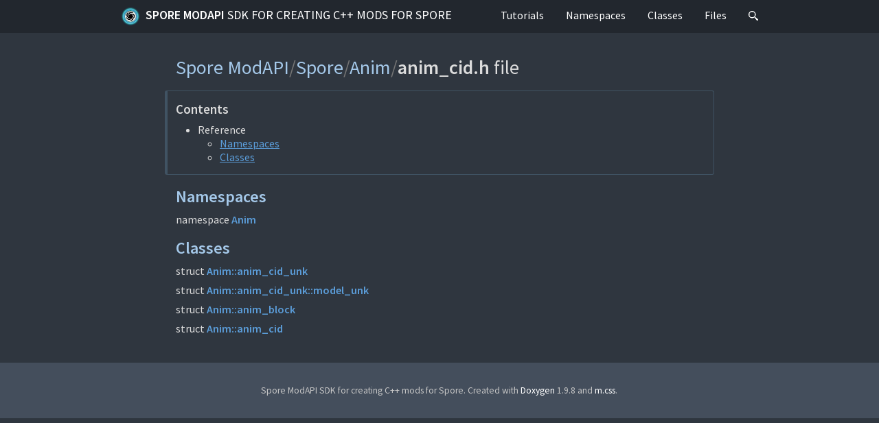

--- FILE ---
content_type: text/html; charset=utf-8
request_url: https://emd4600.github.io/Spore-ModAPI/anim__cid_8h.html
body_size: 1924
content:
<!DOCTYPE html>
<html lang="en">
<head>
  <meta charset="UTF-8" />
  <title>Spore ModAPI/Spore/Anim/anim_cid.h file | Spore ModAPI SDK for creating C++ mods for Spore</title>
  <link rel="stylesheet" href="https://fonts.googleapis.com/css?family=Source+Sans+Pro:400,400i,600,600i%7CSource+Code+Pro:400,400i,600" />
  <link rel="stylesheet" href="m-dark.css" />
  <link rel="stylesheet" href="m-documentation.css" />
  <link rel="icon" href="Spore_ModAPI_Icon.png" type="image/png" />
  <meta name="viewport" content="width=device-width, initial-scale=1.0" />
  <meta name="theme-color" content="#22272e" />
</head>
<body>
<header><nav id="navigation">
  <div class="m-container">
    <div class="m-row">
      <a href="index.html" id="m-navbar-brand" class="m-col-t-8 m-col-m-none m-left-m"><img src="Spore_ModAPI_Icon.png" alt="" />Spore ModAPI <span class="m-thin">SDK for creating C++ mods for Spore</span></a>
      <div class="m-col-t-4 m-hide-m m-text-right m-nopadr">
        <a href="#search" class="m-doc-search-icon" title="Search" onclick="return showSearch()"><svg style="height: 0.9rem;" viewBox="0 0 16 16">
          <path id="m-doc-search-icon-path" d="m6 0c-3.31 0-6 2.69-6 6 0 3.31 2.69 6 6 6 1.49 0 2.85-0.541 3.89-1.44-0.0164 0.338 0.147 0.759 0.5 1.15l3.22 3.79c0.552 0.614 1.45 0.665 2 0.115 0.55-0.55 0.499-1.45-0.115-2l-3.79-3.22c-0.392-0.353-0.812-0.515-1.15-0.5 0.895-1.05 1.44-2.41 1.44-3.89 0-3.31-2.69-6-6-6zm0 1.56a4.44 4.44 0 0 1 4.44 4.44 4.44 4.44 0 0 1-4.44 4.44 4.44 4.44 0 0 1-4.44-4.44 4.44 4.44 0 0 1 4.44-4.44z"/>
        </svg></a>
        <a id="m-navbar-show" href="#navigation" title="Show navigation"></a>
        <a id="m-navbar-hide" href="#" title="Hide navigation"></a>
      </div>
      <div id="m-navbar-collapse" class="m-col-t-12 m-show-m m-col-m-none m-right-m">
        <div class="m-row">
          <ol class="m-col-t-6 m-col-m-none">
            <li><a href="pages.html">Tutorials</a></li>
            <li><a href="namespaces.html">Namespaces</a></li>
          </ol>
          <ol class="m-col-t-6 m-col-m-none" start="3">
            <li><a href="annotated.html">Classes</a></li>
            <li><a href="files.html">Files</a></li>
            <li class="m-show-m"><a href="#search" class="m-doc-search-icon" title="Search" onclick="return showSearch()"><svg style="height: 0.9rem;" viewBox="0 0 16 16">
              <use href="#m-doc-search-icon-path" />
            </svg></a></li>
          </ol>
        </div>
      </div>
    </div>
  </div>
</nav></header>
<main><article>
  <div class="m-container m-container-inflatable">
    <div class="m-row">
      <div class="m-col-l-10 m-push-l-1">
        <h1>
          <span class="m-breadcrumb"><a href="dir_3afcc05771c4e3f5acf081f332217ac8.html">Spore ModAPI</a>/</span><span class="m-breadcrumb"><a href="dir_c27950c697e5dfd98eb6c6418519a737.html">Spore</a>/</span><span class="m-breadcrumb"><a href="dir_15317ebff6bacf8f9288877b1520cafa.html">Anim</a>/</span>anim_cid.h <span class="m-thin">file</span>
        </h1>
        <p><span></span></p>
        <nav class="m-block m-default">
          <h3>Contents</h3>
          <ul>
            <li>
              Reference
              <ul>
                <li><a href="#namespaces">Namespaces</a></li>
                <li><a href="#nested-classes">Classes</a></li>
              </ul>
            </li>
          </ul>
        </nav>
        <section id="namespaces">
          <h2><a href="#namespaces">Namespaces</a></h2>
          <dl class="m-doc">
            <dt>namespace <a href="namespace_anim.html" class="m-doc">Anim</a></dt>
            <dd><span></span></dd>
          </dl>
        </section>
        <section id="nested-classes">
          <h2><a href="#nested-classes">Classes</a></h2>
          <dl class="m-doc">
            <dt>
              struct <a href="struct_anim_1_1anim__cid__unk.html" class="m-doc">Anim::anim_cid_unk</a>
            </dt>
            <dd><span></span></dd>
            <dt>
              struct <a href="struct_anim_1_1anim__cid__unk_1_1model__unk.html" class="m-doc">Anim::anim_cid_unk::model_unk</a>
            </dt>
            <dd><span></span></dd>
            <dt>
              struct <a href="struct_anim_1_1anim__block.html" class="m-doc">Anim::anim_block</a>
            </dt>
            <dd><span></span></dd>
            <dt>
              struct <a href="struct_anim_1_1anim__cid.html" class="m-doc">Anim::anim_cid</a>
            </dt>
            <dd><span></span></dd>
          </dl>
        </section>
      </div>
    </div>
  </div>
</article></main>
<div class="m-doc-search" id="search">
  <a href="#!" onclick="return hideSearch()"></a>
  <div class="m-container">
    <div class="m-row">
      <div class="m-col-m-8 m-push-m-2">
        <div class="m-doc-search-header m-text m-small">
          <div><span class="m-label m-default">Tab</span> / <span class="m-label m-default">T</span> to search, <span class="m-label m-default">Esc</span> to close</div>
          <div id="search-symbolcount">&hellip;</div>
        </div>
        <div class="m-doc-search-content">
          <form>
            <input type="search" name="q" id="search-input" placeholder="Loading &hellip;" disabled="disabled" autofocus="autofocus" autocomplete="off" spellcheck="false" />
          </form>
          <noscript class="m-text m-danger m-text-center">Unlike everything else in the docs, the search functionality <em>requires</em> JavaScript.</noscript>
          <div id="search-help" class="m-text m-dim m-text-center">
            <p class="m-noindent">Search for symbols, directories, files, pages or
            modules. You can omit any prefix from the symbol or file path; adding a
            <code>:</code> or <code>/</code> suffix lists all members of given symbol or
            directory.</p>
            <p class="m-noindent">Use <span class="m-label m-dim">&darr;</span>
            / <span class="m-label m-dim">&uarr;</span> to navigate through the list,
            <span class="m-label m-dim">Enter</span> to go.
            <span class="m-label m-dim">Tab</span> autocompletes common prefix, you can
            copy a link to the result using <span class="m-label m-dim">⌘</span>
            <span class="m-label m-dim">L</span> while <span class="m-label m-dim">⌘</span>
            <span class="m-label m-dim">M</span> produces a Markdown link.</p>
          </div>
          <div id="search-notfound" class="m-text m-warning m-text-center">Sorry, nothing was found.</div>
          <ul id="search-results"></ul>
        </div>
      </div>
    </div>
  </div>
</div>
<script src="search-v2.js"></script>
<script src="searchdata-v2.js" async="async"></script>
<footer><nav>
  <div class="m-container">
    <div class="m-row">
      <div class="m-col-l-10 m-push-l-1">
        <p>Spore ModAPI SDK for creating C++ mods for Spore. Created with <a href="https://doxygen.org/">Doxygen</a> 1.9.8 and <a href="https://mcss.mosra.cz/">m.css</a>.</p>
      </div>
    </div>
  </div>
</nav></footer>
</body>
</html>


--- FILE ---
content_type: text/css; charset=utf-8
request_url: https://emd4600.github.io/Spore-ModAPI/m-documentation.css
body_size: 2617
content:
/*
    This file is part of m.css.

    Copyright © 2017, 2018, 2019, 2020, 2021, 2022, 2023
              Vladimír Vondruš <mosra@centrum.cz>

    Permission is hereby granted, free of charge, to any person obtaining a
    copy of this software and associated documentation files (the "Software"),
    to deal in the Software without restriction, including without limitation
    the rights to use, copy, modify, merge, publish, distribute, sublicense,
    and/or sell copies of the Software, and to permit persons to whom the
    Software is furnished to do so, subject to the following conditions:

    The above copyright notice and this permission notice shall be included
    in all copies or substantial portions of the Software.

    THE SOFTWARE IS PROVIDED "AS IS", WITHOUT WARRANTY OF ANY KIND, EXPRESS OR
    IMPLIED, INCLUDING BUT NOT LIMITED TO THE WARRANTIES OF MERCHANTABILITY,
    FITNESS FOR A PARTICULAR PURPOSE AND NONINFRINGEMENT. IN NO EVENT SHALL
    THE AUTHORS OR COPYRIGHT HOLDERS BE LIABLE FOR ANY CLAIM, DAMAGES OR OTHER
    LIABILITY, WHETHER IN AN ACTION OF CONTRACT, TORT OR OTHERWISE, ARISING
    FROM, OUT OF OR IN CONNECTION WITH THE SOFTWARE OR THE USE OR OTHER
    DEALINGS IN THE SOFTWARE.
*/

a.m-doc, a.m-doc-self, a.m-doc-external,
ul.m-doc li.m-doc-expansible > a:first-child, ul.m-doc li.m-doc-collapsible > a:first-child,
.m-code.m-inverted.m-doc-include > a {
  text-decoration: none;
}
a.m-doc, a.m-doc-self {
  font-weight: bold;
}
/* Make it possible to override the above */
.m-thin a.m-doc, .m-thin a.m-doc-self {
  font-weight: normal;
}
ul.m-doc li.m-doc-expansible > a:first-child,
ul.m-doc li.m-doc-collapsible > a:first-child,
ul.m-doc li.m-doc-expansible > a:first-child:hover,
ul.m-doc li.m-doc-expansible > a:first-child:focus,
ul.m-doc li.m-doc-expansible > a:first-child:active,
ul.m-doc li.m-doc-collapsible > a:first-child:hover,
ul.m-doc li.m-doc-collapsible > a:first-child:focus,
ul.m-doc li.m-doc-collapsible > a:first-child:active {
  color: var(--color);
}
a.m-doc-self,
ul.m-doc li.m-doc-expansible > a:first-child::before,
ul.m-doc li.m-doc-collapsible > a:first-child::before {
  color: var(--article-heading-color);
}
a.m-doc-self:hover, a.m-doc-self:focus, a.m-doc-self:active,
ul.m-doc li.m-doc-expansible > a:first-child:hover::before,
ul.m-doc li.m-doc-expansible > a:first-child:focus::before,
ul.m-doc li.m-doc-expansible > a:first-child:active::before,
ul.m-doc li.m-doc-collapsible > a:first-child:hover::before,
ul.m-doc li.m-doc-collapsible > a:first-child:focus::before,
ul.m-doc li.m-doc-collapsible > a:first-child:active::before {
  color: var(--article-heading-active-color);
}
h3 a.m-doc-external {
  font-weight: normal;
}
span.m-doc-wrap-bumper {
  margin-right: -1rem;
}
span.m-doc-wrap {
  margin-left: 1rem;
  display: inline-block;
  vertical-align: text-top;
  white-space: pre-line;
  max-width: 100%; /* otherwise horizontal scrollbars, wtf */
}

/* Highlight the doc entries the same way as sections */
dl.m-doc dd {
  margin-bottom: 0.5rem;
}
dl.m-doc dd {
  margin-left: 0;
  padding-left: 2.5rem;
}
dl.m-doc dt:target, dl.m-doc dt:target + dd {
  margin-left: -1.0rem;
  border-left-style: solid;
  border-left-width: 0.25rem;
  border-color: var(--article-heading-color);
}
dl.m-doc dt:target { padding-left: 0.75rem; }
dl.m-doc dt:target + dd { padding-left: 3.25rem; }

ul.m-doc {
  list-style: none;
  margin-left:  1.0375rem;
  padding-left: 0.9rem;
  border-left-color: var(--line-color);
  border-left-width: 0.0625rem;
  border-left-style: solid;
}
ul.m-doc li {
  text-indent: -1rem;
  padding-left: 1rem;
}
ul.m-doc li.m-doc-expansible > ul {
  display: none;
}
ul.m-doc li.m-doc-expansible, ul.m-doc li.m-doc-collapsible {
  padding-left: 0.6rem;
}
ul.m-doc li.m-doc-expansible > ul.m-doc, ul.m-doc li.m-doc-collapsible > ul.m-doc {
  margin-left: 0.5rem;
}
ul.m-doc li.m-doc-expansible > a:first-child::before, ul.m-doc li.m-doc-collapsible > a:first-child::before {
  background-color: var(--background-color);
  display: inline-block;
  width: 0.4rem;
  font-weight: bold;
}
ul.m-doc li.m-doc-expansible > a:first-child::before { content: '⊕'; }
ul.m-doc li.m-doc-collapsible > a:first-child::before { content: '⊖'; }

h1 .m-doc-template, h1 .m-doc-include {
  font-size: 1.3rem;
  font-weight: normal;
}
/* If there's no template, the include is shown after in a slightly more packed
   layout */
h1 .m-doc-include:last-child {
  margin-bottom: -0.5rem;
}
h3 .m-doc-template, h3 .m-doc-include {
  font-size: 1rem;
  font-weight: normal;
}
.m-doc-template, dl.m-doc dd, ul.m-doc li > span.m-doc {
  color: var(--dim-color);
}
dl.m-doc dd svg.m-math, ul.m-doc li > span.m-doc svg.m-math {
  fill: var(--dim-color);
}
.m-doc-template a, dl.m-doc dd a, ul.m-doc li > span.m-doc a {
  color: var(--dim-link-color);
}
.m-doc-template a:hover, .m-doc-template a:focus, .m-doc-template a:active,
dl.m-doc dd a:hover, dl.m-doc dd a:focus, dl.m-doc dd a:active,
ul.m-doc li > span.m-doc a:hover, ul.m-doc li > span.m-doc a:focus, ul.m-doc li > span.m-doc a:active {
  color: var(--dim-link-active-color);
}
/* So the link gets highlighted on hover */
.m-code.m-inverted.m-doc-include > a:link,
.m-code.m-inverted.m-doc-include > a:visited {
  opacity: 0.6666; /* Same as .m-code.m-inverted > span */
}
.m-code.m-inverted.m-doc-include > a:hover,
.m-code.m-inverted.m-doc-include > a:focus,
.m-code.m-inverted.m-doc-include > a:active {
  opacity: 1;
}

article section.m-doc-details > div {
  margin-top: 0;
  margin-left: 0;
  margin-right: 0;
  position: relative;
  padding: 1rem;
}
article section.m-doc-details > div::before {
  position: absolute;
  content: ' ';
  top: 0;
  bottom: 0;
  left: 0;
  right: 0;
  z-index: -1; /* so it doesn't make the contents inactive */
  border-style: solid;
  border-width: 0.125rem;
  border-radius: var(--border-radius);
  border-color: var(--code-background-color);
}
article section.m-doc-details > div > h3:first-child {
  position: relative; /* so it's above the border */
  margin: -1rem -1rem 1rem -1rem;
  padding: 0.5rem 1rem;
  background-color: var(--code-background-color);
  border-top-left-radius: var(--border-radius);
  border-top-right-radius: var(--border-radius);
  border-bottom-left-radius: 0;
  border-bottom-right-radius: 0;
}
article section.m-doc-details:target {
  border-color: transparent; /* to preserve rounded corners */
}
article section.m-doc-details:target > div {
  z-index: 1; /* so the selection border isn't above figure border */
}

.m-container-inflatable > .m-row > [class*='m-col-'] section.m-doc-details > div {
  margin-left: -1rem;
  margin-right: -1rem;
}

.m-container-inflatable section.m-doc-details:target > div > h3:first-child,
.m-container-inflatable section.m-doc-details:target section > div > h3:first-child {
  margin-left: -1.0rem;
  border-left-style: solid;
  border-left-color: var(--article-heading-active-color);
  border-left-width: 0.25rem;
  padding-left: 0.75rem;
}
.m-container-inflatable section.m-doc-details:target > div::before,
.m-container-inflatable section-dox-details:target section > div.m::before {
  border-left-width: 0.25rem;
  border-left-color: var(--article-heading-color);
}

a.m-doc-search-icon {
  padding-left: 1rem;
  padding-right: 1rem;
}
a.m-doc-search-icon svg {
  fill: var(--header-link-color);
}
body > header > nav #m-navbar-collapse a.m-doc-search-icon svg {
  vertical-align: -5%;
}
a.m-doc-search-icon:focus svg, a.m-doc-search-icon:hover svg, a.m-doc-search-icon:active svg {
  fill: var(--header-link-active-color);
}
.m-doc-search {
  display: none;
  z-index: 10;
  position: fixed;
  left: 0;
  right: 0;
  top: 0;
  bottom: 0;
  background-color: var(--search-overlay-color);
}
.m-doc-search:target {
  display: block;
}
.m-doc-search > a {
  display: block;
  position: absolute;
  left: 0;
  right: 0;
  top: 0;
  bottom: 0;
}
.m-doc-search-header {
  margin-top: 2.5rem;
  padding: 0.5rem 1rem;
  height: 2rem;
}
.m-doc-search-header > div:first-child {
  float: right;
}
.m-doc-search-content {
  background-color: var(--search-background-color);
  border-radius: var(--border-radius);
  padding: 1rem;
}
.m-doc-search input {
  width: 100%;
  height: 3rem;
  font-size: 1.2rem;
  border-width: 0;
  color: var(--color);
  background-color: var(--default-filled-background-color);
  border-radius: var(--border-radius);
  margin-bottom: 1rem;
  padding: 0 1rem; /* putting it on all sides cuts text off in FF */
}
.m-doc-search #search-notfound {
  display: none;
}
.m-doc-search ul#search-results {
  list-style-type: none;
  padding-left: 0;
  /* Size breakdown:
      2.5   margin of .m-doc-search-header from top
      2     height of .m-doc-search-header
      1     padding around .m-doc-search-header (twice 0.5rem)
      1     padding of .m-doc-search-content from top
      3     height of the input field
      1     margin under input
      1     padding of .m-doc-search-content from bottom
      1     margin under .m-doc-search-content
     ------
     12.5   total */
  max-height: calc(100vh - 12.5rem);
  overflow-y: auto;
  display: none;
}
.m-doc-search ul#search-results li a {
  display: block;
  padding-left: 1rem;
  padding-right: 1rem;
  text-decoration: none;
  width: 100%;
  line-height: 1.5rem;
  color: var(--color);
}
.m-doc-search ul#search-results li a > div {
  white-space: nowrap;
  overflow: hidden;
}
.m-doc-search ul#search-results li a > div:not(.m-doc-search-alias) {
  /* This is here in order to cut the text off at the left side. Besides this
     there's special patching needed for punctuation characters, see search.js
     for details. */
  direction: rtl;
}
.m-doc-search ul#search-results li a .m-label {
  float: right;
  line-height: 1rem;
  margin-top: 0.1rem;
  margin-left: 0.25rem;
}
.m-doc-search ul#search-results li a .m-label.m-flat {
  margin-right: -0.75rem;
}
.m-doc-search ul#search-results li#search-current a {
  background-color: var(--default-filled-background-color);
}
.m-doc-search ul#search-results li#search-current.m-doc-search-copied a {
  background-color: var(--success-filled-background-color);
}
.m-doc-search-typed {
  color: var(--link-color);
}

/* WELL THANK YOU WEBKIT! FOR SURE I WANTED ALL THAT SHIT HERE! */
.m-doc-search input[type="search"] { -webkit-appearance: textfield; }
.m-doc-search input[type="search"]::-webkit-search-decoration,
.m-doc-search input[type="search"]::-webkit-search-cancel-button,
.m-doc-search input[type="search"]::-webkit-search-results-button,
.m-doc-search input[type="search"]::-webkit-search-results-decoration {
  display: none;
}


--- FILE ---
content_type: text/css; charset=utf-8
request_url: https://emd4600.github.io/Spore-ModAPI/m-theme-dark.css
body_size: 1397
content:
/*
    This file is part of m.css.

    Copyright © 2017, 2018, 2019, 2020, 2021, 2022, 2023
              Vladimír Vondruš <mosra@centrum.cz>

    Permission is hereby granted, free of charge, to any person obtaining a
    copy of this software and associated documentation files (the "Software"),
    to deal in the Software without restriction, including without limitation
    the rights to use, copy, modify, merge, publish, distribute, sublicense,
    and/or sell copies of the Software, and to permit persons to whom the
    Software is furnished to do so, subject to the following conditions:

    The above copyright notice and this permission notice shall be included
    in all copies or substantial portions of the Software.

    THE SOFTWARE IS PROVIDED "AS IS", WITHOUT WARRANTY OF ANY KIND, EXPRESS OR
    IMPLIED, INCLUDING BUT NOT LIMITED TO THE WARRANTIES OF MERCHANTABILITY,
    FITNESS FOR A PARTICULAR PURPOSE AND NONINFRINGEMENT. IN NO EVENT SHALL
    THE AUTHORS OR COPYRIGHT HOLDERS BE LIABLE FOR ANY CLAIM, DAMAGES OR OTHER
    LIABILITY, WHETHER IN AN ACTION OF CONTRACT, TORT OR OTHERWISE, ARISING
    FROM, OUT OF OR IN CONNECTION WITH THE SOFTWARE OR THE USE OR OTHER
    DEALINGS IN THE SOFTWARE.
*/

:root {
  /* Text properties */
  --font: 'Source Sans Pro', sans-serif;
  --code-font: 'Source Code Pro', monospace;
  --font-size: 16px;
  --code-font-size: 0.9em; /* *not* rem, so it follows surrounding font size */
  --line-height: normal;
  --paragraph-indent: 0; /*1.5rem;*/
  --paragraph-align: justify;
  --link-decoration: underline;
  --link-decoration-nav: none;
  --link-decoration-heading: none;
  --nav-brand-case: uppercase;
  --nav-menu-case: none;
  --nav-heading-case: uppercase;
  --nav-categories-case: lowercase;
  --landing-header-case: lowercase;
  --heading-font-weight: 600;

  /* Shapes */
  --border-radius: 0.2rem;

  /* Basics */
  --background-color: #2f363f;
  --color: #dcdcdc;
  --line-color: #405363;
  --link-color: #5b9dd9;
  --link-active-color: #a5c9ea;
  --mark-color: #2f83cc;
  --mark-background-color: #c7cf2f;
  --code-color: #e6e6e6;
  --code-inverted-color: rgba(230, 230, 230, 0.33);
  --console-color: var(--code-color);
  --console-inverted-color: var(--code-inverted-color);
  /* This is simply color-picked --code-note-background-color on top of
     --background-color */
  --code-background-color: #282e36;
  --code-note-background-color: rgba(34, 39, 46, 0.5);
  --console-background-color: #1a1c1d;
  --button-background-color: #22272e;

  /* Header */
  --header-border-width: 0 0 0.25rem 0;
  --header-color: #ffffff;
  --header-breadcrumb-color: #747474; /* same as --dim-color */
  --header-background-color: #22272e;
  --header-background-color-landing: rgba(34, 39, 46, 0.75);
  --header-background-color-jumbo: rgba(34, 39, 46, 0.25);
  --header-link-color: #ffffff;
  --header-link-active-color: #a5c9ea;
  --header-link-current-color: #5b9dd9;
  --header-link-active-background-color: #292f37;
  --header-link-active-background-color-semi: rgba(41, 47, 55, 0.5);

  /* Footer */
  --footer-font-size: 0.85rem;
  --footer-color: #c5c5c5;
  --footer-background-color: #444e5c;
  --footer-link-color: #ffffff;
  --footer-link-active-color: #a5c9ea;

  /* Cover image */
  --cover-image-background-color: #0f1217;

  /* Search (used only by m-documentation.css) */
  --search-overlay-color: var(--header-background-color-landing);
  --search-background-color: var(--header-background-color);

  /* Article */
  --article-header-color: #f0f0f0;
  --article-footer-color: #c5c5c5;
  --article-heading-color: #a5c9ea;
  --article-heading-active-color: #dcdcdc;

  /* Right navigation panel */
  --navpanel-link-color: #ffffff;
  --navpanel-link-active-color: #a5c9ea;

  /* Plots */
  --plot-background-color: #34424d;
  --plot-error-color: #ffffff;

  /* Colored components */
  --default-color: #dcdcdc;
  --default-link-active-color: #a5c9ea;
  --default-filled-color: #dcdcdc;
  --default-filled-background-color: #34424d;
  --default-filled-link-color: #5b9dd9;
  --default-filled-link-active-color: #a5c9ea;

  --primary-color: #a5c9ea;
  --primary-link-active-color: #dcdcdc;
  --primary-filled-color: #2f363f;
  --primary-filled-background-color: #a5c2db;
  --primary-filled-link-color: #2a75b6;
  --primary-filled-link-active-color: #2f363f;

  --success-color: #3bd267;
  --success-link-active-color: #acecbe;
  --success-filled-color: #acecbe;
  --success-filled-background-color: #2a703f;
  --success-filled-link-color: #3bd267;
  --success-filled-link-active-color: #acecbe;

  --warning-color: #c7cf2f;
  --warning-link-active-color: #e9ecae;
  --warning-filled-color: #e9ecae;
  --warning-filled-background-color: #6d702a;
  --warning-filled-link-color: #b8bf2b;
  --warning-filled-link-active-color: #e9ecae;

  --danger-color: #cd3431;
  --danger-link-active-color: #ff9391;
  --danger-filled-color: #ff9391;
  --danger-filled-background-color: #702b2a;
  --danger-filled-link-color: #d85c59;
  --danger-filled-link-active-color: #ff9391;

  --info-color: #2f83cc;
  --info-link-active-color: #5297d7;
  --info-filled-color: #a5caeb;
  --info-filled-background-color: #2a4f70;
  --info-filled-link-color: #5297d7;
  --info-filled-link-active-color: #a5caeb;

  --dim-color: #747474;
  --dim-link-color: #acacac;
  --dim-link-active-color: #747474;
  --dim-filled-color: #747474;
  --dim-filled-background-color: #2d3236;
  --dim-filled-link-color: #acacac;
  --dim-filled-link-active-color: #747474;
  --dim-button-active-color: #acacac;
}
